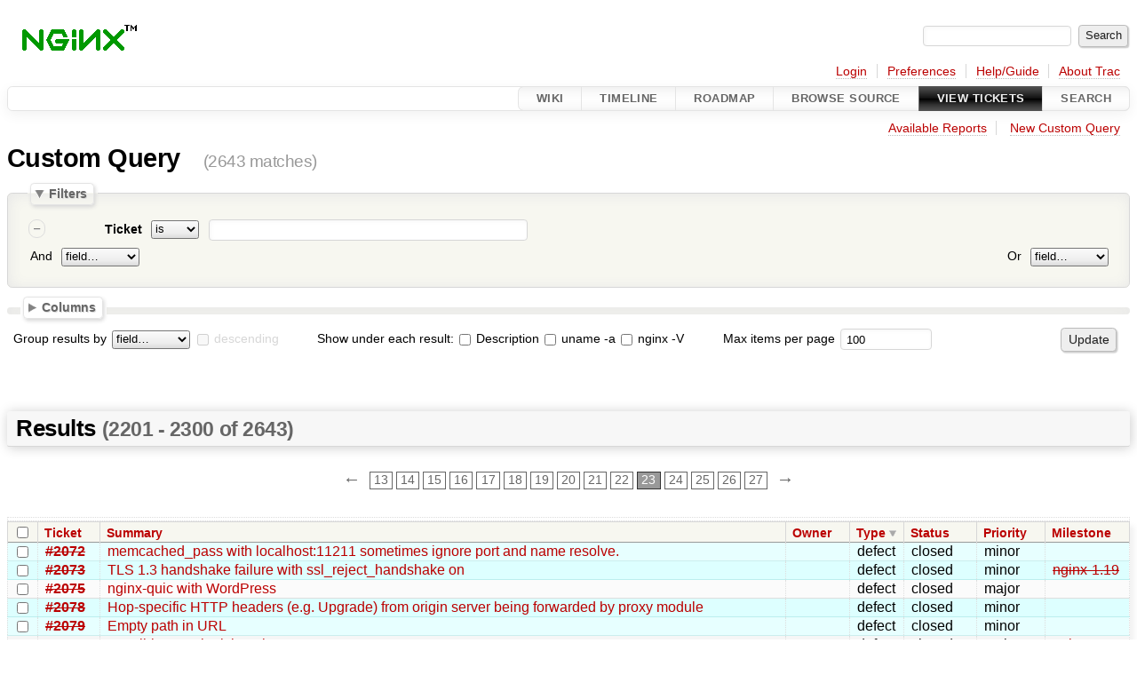

--- FILE ---
content_type: text/html;charset=utf-8
request_url: https://trac.nginx.org/nginx/query?id=&page=23&desc=1&order=type
body_size: 89109
content:
<!DOCTYPE html PUBLIC "-//W3C//DTD XHTML 1.0 Strict//EN" "http://www.w3.org/TR/xhtml1/DTD/xhtml1-strict.dtd">

<html lang="en">   <head>
    <!-- # block head (placeholder in theme.html) -->
        <!-- # block head (content inherited from layout.html) -->
    <title>
    Custom Query     – nginx
    </title>
    <!--[if IE]><script>
        if (/^#__msie303:/.test(window.location.hash))
        window.location.replace(window.location.hash.replace(/^#__msie303:/, '#'));
        </script><![endif]-->
    <link rel="search" href="/nginx/search">
    <link rel="help" href="/nginx/wiki/TracGuide">
    <link rel="alternate" class="rss" href="/nginx/query?id=&amp;format=rss&amp;desc=1&amp;order=type" title="RSS Feed" type="application/rss+xml">
    <link rel="alternate" class="csv" href="/nginx/query?id=&amp;format=csv&amp;page=23&amp;desc=1&amp;order=type" title="Comma-delimited Text" type="text/csv">
    <link rel="alternate" class="tab" href="/nginx/query?id=&amp;format=tab&amp;page=23&amp;desc=1&amp;order=type" title="Tab-delimited Text" type="text/tab-separated-values">
    <link rel="next" href="/nginx/query?id=&amp;page=24&amp;desc=1&amp;order=type" title="Next Page">
    <link rel="start" href="/nginx/wiki">
    <link rel="stylesheet" href="/nginx/chrome/common/css/trac.css" type="text/css">
    <link rel="stylesheet" href="/nginx/chrome/common/css/report.css" type="text/css">
    <link rel="stylesheet" href="/nginx/chrome/common/css/jquery-ui/jquery-ui.css" type="text/css">
    <link rel="stylesheet" href="/nginx/chrome/common/css/jquery-ui-addons.css" type="text/css">
    <link rel="prev" href="/nginx/query?id=&amp;page=22&amp;desc=1&amp;order=type" title="Previous Page">
    <link rel="icon" href="/favicon.ico" type="image/x-icon">
    <noscript>
      <style>
        .trac-noscript { display: none !important }
      </style>     </noscript>
    <link type="application/opensearchdescription+xml" rel="search" href="/nginx/search/opensearch" title="Search nginx">
    <script>
      var properties={"cc":{"format":"list","label":"Cc","type":"text"},"changetime":{"format":"relative","label":"Modified","type":"time"},"component":{"label":"Component","options":["documentation","http/3","nginx-core","nginx-module","nginx-package","other","private"],"type":"select"},"description":{"format":"wiki","label":"Description","type":"textarea"},"id":{"label":"Ticket","type":"id"},"keywords":{"format":"list","label":"Keywords","type":"text"},"milestone":{"label":"Milestone","optgroups":[{"label":"Open (by due date)","options":[]},{"label":"Open (no due date)","options":["nginx-1.27"]},{"label":"Closed","options":["1.0.5","1.1.0","1.1.1","1.0.6","1.1.2","1.1.3","1.1.4","1.0.7","1.0.8","1.1.5","1.1.6","1.1.7","1.0.9","1.1.8","1.0.10","1.1.9","1.1.10","1.1.11","1.0.11","1.1.12","1.1.13","1.1.14","1.0.12","1.1.15","1.1.16","1.0.13","1.1.17","1.0.14","1.1.18","1.1.19","1.0.15","1.2.0","1.3.0","1.2.1","1.3.1","1.3.2","1.2.2","1.3.3","1.3.4","1.2.3","1.3.5","1.3.6","1.2.4","1.3.7","1.3.8","1.2.5","1.3.9","1.2.6","1.3.10","1.3.11","1.3.12","1.2.7","1.3.13","1.3.14","1.3.15","1.2.8","1.3.16","1.4.0","1.3","1.5.0","1.4.1","1.2.9","1.5.1","1.5.2","1.4.2","1.5.3","1.5.4","1.5.5","1.5.6","1.4.3","1.4.4","1.5.7","1.5.8","1.5.9","1.5.10","1.4.5","1.5.11","1.4.6","1.5.12","1.4.7","1.5.13","1.7.0","1.6.0","1.5","1.7.1","1.7.2","1.7.3","1.6.1","1.7.4","1.7.5","1.6.2","1.7.6","1.7.7","1.7.8","1.7.9","1.7.10","1.7.11","1.6.3","1.7.12","1.8.0","1.7","1.9.0","1.9.1","1.9.2","1.9.3","1.9.4","1.9.5","1.9.6","1.9.7","1.9.8","1.9.9","1.9.10","1.8.1","1.9.11","1.9.12","1.9.13","1.9.14","1.9.15","1.10.0","1.9","1.11.0","1.11.1","1.10.1","1.11.2","1.11.3","1.11.4","1.11.5","1.10.2","1.11.6","1.11.7","1.11.8","1.11.9","1.10.3","1.11.10","1.11.11","1.11.12","1.11.13","1.12.0","1.11","1.13.0","1.13.1","1.13.2","1.13.3","1.12.1","1.13.4","1.13.5","1.13.6","1.12.2","1.13.7","1.13.8","1.13.9","1.13.10","1.13.11","1.13.12","1.13","1.14.0","1.15.0","1.15.1","1.15.2","1.15.3","njs-0.2.4","unit-1.4","1.15.4","1.15.5","unit-1.5","njs-0.2.5","1.15.6","1.14.1","unit-1.6","nginx-1.15.7","njs-0.2.6","nginx-1.14.2","unit-1.7","njs-0.2.7","nginx-1.15.8","unit-1.7.1","njs-0.2.8","nginx-1.15.9","unit-1.8","1.15.10","njs-0.3.0","nginx-1.15.11","njs-0.3.1","nginx-1.15.12","nginx-1.16.0","nginx-1.15","nginx-1.17.0","njs-0.3.2","unit-1.9","nginx-1.17.1","njs-0.3.3","nginx-1.17.2","njs-0.3.4","nginx-1.17.3","nginx-1.16.1","njs-0.3.5","unit-1.10","unit-1.11","nginx-1.17.4","unit-1.12","nginx-1.17.5","njs-0.3.6","unit-1.13","njs-0.3.7","nginx-1.17.6","nginx-1.17.7","unit-1.14","njs-0.3.8","nginx-1.17.8","unit-1.15","nginx-1.17.9","njs-0.3.9","unit-1.1.6","nginx-1.17.10","unit-1.17","nginx-1.18.0","nginx-1.17","njs-0.4.0","njs-0.4.1","nginx-1.19.0","unit-1.18","nginx-1.19.1","njs-0.4.2","nginx-1.19.2","njs-0.4.3","unit-1.19","nginx-1.19.3","njs-0.4.4","unit-1.20","nginx-1.19.4","unit-1.21","nginx-1.19.5","njs-0.5.0","nginx-1.19.6","unit-1.22","nginx-1.19.7","njs-0.5.1","nginx-1.19.8","njs-0.5.2","unit-1.23","nginx-1.19.9","njs-0.5.3","nginx-1.19.10","nginx-1.20.0","nginx-1.19","nginx-1.20.1","nginx-1.21.0","unit-1.24","njs-0.6.0","njs-0.6.1","nginx-1.21.1","unit-1.25","nginx-1.21.2","njs-0.6.2","nginx-1.21.3","njs-0.7.0","nginx-1.21.4","nginx-1.20.2","unit-1.26","unit-1.26.1","njs-0.7.1","nginx-1.21.5","nginx-1.21.6","njs-0.7.2","njs-0.7.3","nginx-1.22.0","nginx-1.21","njs-0.7.4","unit-1.27","nginx-1.23.0","njs-0.7.5","nginx-1.23.1","njs-0.7.6","njs-0.7.7","nginx-1.23.2","nginx-1.22.1","njs-0.7.8","njs-0.7.9","nginx-1.23.3","njs-0.7.10","njs-0.7.11","nginx-1.23.4","njs-0.7.12","nginx-1.23","nginx-1.24.0","nginx-1.25.0","nginx-1.25.1","njs-0.8.0","nginx-1.25.2","njs-0.8.1","nginx-1.25.3","njs-0.8.2","njs-0.8.3","nginx-1.25.4","nginx-1.25.5","njs-0.8.4","nginx-1.26"]}],"optional":true,"options":[],"type":"select"},"nginx_version":{"format":"text","label":"nginx -V","type":"textarea"},"owner":{"label":"Owner","type":"text"},"priority":{"label":"Priority","options":["blocker","critical","major","minor","trivial"],"type":"select"},"reporter":{"label":"Reporter","type":"text"},"resolution":{"label":"Resolution","optional":true,"options":["fixed","invalid","wontfix","duplicate","worksforme"],"type":"radio"},"status":{"label":"Status","optional":true,"options":["accepted","assigned","closed","new","reopened"],"type":"radio"},"summary":{"label":"Summary","type":"text"},"time":{"format":"relative","label":"Created","type":"time"},"type":{"label":"Type","options":["defect","enhancement","task"],"type":"select"},"uname":{"format":"format","label":"uname -a","type":"textarea"},"version":{"label":"Version","optional":true,"options":["1.25.x","1.24.x","1.23.x","1.22.x","1.21.x","1.20.x","1.19.x","1.18.x","1.17.x","1.16.x","1.15.x","1.14.x","1.13.x","1.12.x","1.11.x","1.10.x","1.9.x","1.8.x","1.7.x","1.6.x","1.5.x","1.4.x","1.3.x","1.2.x","1.0.x","0.8.x","1.1.x"],"type":"select"}};
      var jquery_ui={"ampm":false,"date_format":"mm/dd/y","day_names":{"abbreviated":["Sun","Mon","Tue","Wed","Thu","Fri","Sat"],"narrow":["Su","Mo","Tu","We","Th","Fr","Sa"],"wide":["Sunday","Monday","Tuesday","Wednesday","Thursday","Friday","Saturday"]},"default_timezone":0,"first_week_day":0,"month_names":{"abbreviated":["Jan","Feb","Mar","Apr","May","Jun","Jul","Aug","Sep","Oct","Nov","Dec"],"wide":["January","February","March","April","May","June","July","August","September","October","November","December"]},"period_names":{"am":["AM","AM"],"pm":["PM","PM"]},"show_timezone":false,"time_format":"HH:mm:ss","timepicker_separator":" ","timezone_iso8601":false,"timezone_list":null};
      var modes={"id":[{"name":"is","value":""},{"name":"is not","value":"!"}],"select":[{"name":"is","value":""},{"name":"is not","value":"!"}],"text":[{"name":"contains","value":"~"},{"name":"doesn't contain","value":"!~"},{"name":"begins with","value":"^"},{"name":"ends with","value":"$"},{"name":"is","value":""},{"name":"is not","value":"!"}],"textarea":[{"name":"contains","value":"~"},{"name":"doesn't contain","value":"!~"}]};
    </script>
    <script src="/nginx/chrome/common/js/jquery.js"></script>
    <script src="/nginx/chrome/common/js/babel.js"></script>
    <script src="/nginx/chrome/common/js/trac.js"></script>
    <script src="/nginx/chrome/common/js/search.js"></script>
    <script src="/nginx/chrome/common/js/folding.js"></script>
    <script src="/nginx/chrome/common/js/jquery-ui.js"></script>
    <script src="/nginx/chrome/common/js/jquery-ui-addons.js"></script>
    <script src="/nginx/chrome/common/js/jquery-ui-i18n.js"></script>
    <script src="/nginx/chrome/common/js/query.js"></script>
    <script>
      jQuery(function($) {
        $(".trac-autofocus").focus();
        $(".trac-target-new").attr("target", "_blank");
        if ($.ui) { /* is jquery-ui added? */
          $(".trac-datepicker:not([readonly])")
            .prop("autocomplete", "off").datepicker();
          // Input current date when today is pressed.
          var _goToToday = $.datepicker._gotoToday;
          $.datepicker._gotoToday = function(id) {
            _goToToday.call(this, id);
            this._selectDate(id)
          };
          $(".trac-datetimepicker:not([readonly])")
            .prop("autocomplete", "off").datetimepicker();
          $("#main").addClass("trac-nodatetimehint");
        }
        $(".trac-disable").disableSubmit(".trac-disable-determinant");
        setTimeout(function() { $(".trac-scroll").scrollToTop() }, 1);
        $(".trac-disable-on-submit").disableOnSubmit();
      });
    </script>
    <!--   # include 'site_head.html' (layout.html) -->
    <!--   end of site_head.html -->
    <!-- # endblock head (content inherited from layout.html) -->
    <script>
      jQuery(function($) {
        initializeFilters();
        $("#group").change(function() {
          $("#groupdesc").enable(this.selectedIndex != 0)
        }).change();
        $("fieldset legend.foldable").enableFolding(false);
        /* Hide the filters for saved queries. */
        if (window.location.href.search(/[?&]report=[0-9]+/) != -1)
          $("#filters").toggleClass("collapsed");
        /* Hide the columns by default. */
        $("#columns").toggleClass("collapsed");
      });
    </script>
    <!-- # endblock head (placeholder in theme.html) -->
  </head>
  <body>
    <!-- # block body (content inherited from theme.html) -->
    <!--   # include 'site_header.html' (theme.html) -->
    <!--   end of site_header.html -->
    <div id="banner">
      <div id="header">
        <a id="logo" href="http://www.nginx.org">
          <img alt="nginx" src="/nginx/chrome/site/nginx.gif"></a>
      </div>
      <form id="search" action="/nginx/search" method="get">
        <div>
          <label for="proj-search">Search:</label>
          <input type="text" id="proj-search" name="q" size="18" value="">
          <input type="submit" value="Search">
        </div>
      </form>
          <div id="metanav" class="nav">
      <ul><li class="first"><a href="https://trac.nginx.org/nginx/auth">Login</a></li><li><a href="/nginx/prefs">Preferences</a></li><li><a href="/nginx/wiki/TracGuide">Help/Guide</a></li><li class="last"><a href="/nginx/about">About Trac</a></li></ul>
    </div>
    </div>
        <div id="mainnav" class="nav">
      <ul><li class="first"><a href="/nginx/wiki">Wiki</a></li><li><a href="/nginx/timeline">Timeline</a></li><li><a href="/nginx/roadmap">Roadmap</a></li><li><a href="/nginx/browser">Browse Source</a></li><li class="active"><a href="/nginx/report">View Tickets</a></li><li class="last"><a href="/nginx/search">Search</a></li></ul>
    </div>
    <div id="main">
      <div id="ctxtnav" class="nav">
        <h2>Context Navigation</h2>
        <ul>
          <li class="first"><a href="/nginx/report">Available Reports</a></li>
          <li class="last"><a href="/nginx/query">New Custom Query</a></li>
        </ul>
        <hr>
      </div>
      <!-- # block content (placeholder in theme.html) -->
    <div id="content" class="query">
      <h1>Custom Query <span class="numrows">(2643 matches)</span></h1>
      <form id="query" method="post" action="/nginx/query">
        <input type="hidden" name="__FORM_TOKEN" value="be084e1dc24e02d86aab09ff">
        <fieldset id="filters">
          <legend class="foldable">Filters</legend>
          <table>
            <tbody>
              <tr style="display: none">
                <td>
                  <div class="trac-clause-lsep"> <hr></div>
                  <div class="trac-clause-msep">Or</div>
                  <div class="trac-clause-rsep"> <hr></div>
                </td>
              </tr>
              <tr>
                <td class="trac-clause">
                  <table class="trac-clause">
                    <tbody>
                      <tr class="id">
                        <td>
                          <div class="inlinebuttons">
                            <input type="submit" name="rm_filter_0_id_0" value="–">
                          </div>
                        </td>
                        <th scope="row"><label id="label_0_id">Ticket</label></th>
                        <td class="mode">
                          <select name="0_id_mode">
                            <option selected value="">is</option>
                            <option value="!">is not</option>
                          </select>
                        </td>
                        <td class="filter">
                          <input type="text" name="0_id" value="" size="42">
                        </td>
                      </tr>
                    </tbody>
                    <tbody>
                      <tr class="actions">
                        <td class="and" colspan="2">
                           <label for="add_filter_0">And</label> 
                          <select name="add_filter_0" id="add_filter_0">
                            <option label="field…"></option>
                            <option value="cc">Cc</option>
                            <option value="component">Component</option>
                            <option value="time">Created</option>
                            <option value="description">Description</option>
                            <option value="keywords">Keywords</option>
                            <option value="milestone">Milestone</option>
                            <option value="changetime">Modified</option>
                            <option value="nginx_version">nginx -V</option>
                            <option value="owner">Owner</option>
                            <option value="priority">Priority</option>
                            <option value="reporter">Reporter</option>
                            <option value="resolution">Resolution</option>
                            <option value="status">Status</option>
                            <option value="summary">Summary</option>
                            <option disabled value="id">Ticket</option>
                            <option value="type">Type</option>
                            <option value="uname">uname -a</option>
                            <option value="version">Version</option>
                          </select>
                          <div class="inlinebuttons">
                            <input type="submit" name="add_0" value="+">
                          </div>
                        </td>
                        <td class="or" colspan="2">
                          <label for="add_clause">Or</label> 
                          <select name="add_clause_1" id="add_clause">
                            <option label="field…"></option>
                            <option value="cc">Cc</option>
                            <option value="component">Component</option>
                            <option value="time">Created</option>
                            <option value="description">Description</option>
                            <option value="keywords">Keywords</option>
                            <option value="milestone">Milestone</option>
                            <option value="changetime">Modified</option>
                            <option value="nginx_version">nginx -V</option>
                            <option value="owner">Owner</option>
                            <option value="priority">Priority</option>
                            <option value="reporter">Reporter</option>
                            <option value="resolution">Resolution</option>
                            <option value="status">Status</option>
                            <option value="summary">Summary</option>
                            <option value="id">Ticket</option>
                            <option value="type">Type</option>
                            <option value="uname">uname -a</option>
                            <option value="version">Version</option>
                          </select>
                          <div class="inlinebuttons">
                            <input type="submit" name="add_1" value="+">
                          </div>
                        </td>
                      </tr>
                    </tbody>
                  </table>
                </td>
              </tr>
            </tbody>
          </table>
        </fieldset>
        <fieldset id="columns">
          <legend class="foldable">Columns</legend>
          <div>
            <label>
              <input type="checkbox" name="col" checked value="summary">
              Summary
            </label>
            <label>
              <input type="checkbox" name="col" checked value="owner">
              Owner
            </label>
            <label>
              <input type="checkbox" name="col" checked value="type">
              Type
            </label>
            <label>
              <input type="checkbox" name="col" checked value="status">
              Status
            </label>
            <label>
              <input type="checkbox" name="col" checked value="priority">
              Priority
            </label>
            <label>
              <input type="checkbox" name="col" checked value="milestone">
              Milestone
            </label>
            <label>
              <input type="checkbox" name="col" value="component">
              Component
            </label>
            <label>
              <input type="checkbox" name="col" value="version">
              Version
            </label>
            <label>
              <input type="checkbox" name="col" value="resolution">
              Resolution
            </label>
            <label>
              <input type="checkbox" name="col" value="time">
              Created
            </label>
            <label>
              <input type="checkbox" name="col" value="changetime">
              Modified
            </label>
            <label>
              <input type="checkbox" name="col" value="reporter">
              Reporter
            </label>
            <label>
              <input type="checkbox" name="col" value="keywords">
              Keywords
            </label>
            <label>
              <input type="checkbox" name="col" value="cc">
              Cc
            </label>
          </div>
        </fieldset>
        <p class="option">
          <label for="group">Group results by</label>
          <select name="group" id="group">
            <option label="field…"></option>
            <option value="component">Component</option>
            <option value="milestone">Milestone</option>
            <option value="owner">Owner</option>
            <option value="priority">Priority</option>
            <option value="reporter">Reporter</option>
            <option value="resolution">Resolution</option>
            <option value="status">Status</option>
            <option value="type">Type</option>
            <option value="version">Version</option>
          </select>
          <input type="checkbox" name="groupdesc" id="groupdesc">
          <label for="groupdesc">descending</label>
        </p>
        <p class="option">
          Show under each result:
          <label><input type="checkbox" name="row" value="description">
            Description</label>
          <label><input type="checkbox" name="row" value="uname">
            uname -a</label>
          <label><input type="checkbox" name="row" value="nginx_version">
            nginx -V</label>
        </p>
        <p class="option">
          <label for="max">Max items per page</label>
          <input type="text" name="max" id="max" size="10" value="100">
        </p>
        <div style="display:none;"><input name="sfp_email" type="text" /><input name="sfph_mail" type="hidden" /></div><div class="buttons">
          <input type="hidden" name="order" value="type">
          <input type="hidden" name="desc" value="1">
          <input type="submit" name="update" value="Update">
        </div>
        <hr>
      </form>
<div>
  <h2 class="report-result">Results   <span class="numresults">(2201 - 2300 of 2643)</span>
</h2>
<div class="paging">
  <span class="previous">
    <a href="/nginx/query?id=&amp;page=22&amp;desc=1&amp;order=type" title="Previous Page">←</a>
  </span>
  <span>
    <a href="/nginx/query?id=&amp;page=13&amp;desc=1&amp;order=type" title="Page 13">13</a>
  </span>
  <span>
    <a href="/nginx/query?id=&amp;page=14&amp;desc=1&amp;order=type" title="Page 14">14</a>
  </span>
  <span>
    <a href="/nginx/query?id=&amp;page=15&amp;desc=1&amp;order=type" title="Page 15">15</a>
  </span>
  <span>
    <a href="/nginx/query?id=&amp;page=16&amp;desc=1&amp;order=type" title="Page 16">16</a>
  </span>
  <span>
    <a href="/nginx/query?id=&amp;page=17&amp;desc=1&amp;order=type" title="Page 17">17</a>
  </span>
  <span>
    <a href="/nginx/query?id=&amp;page=18&amp;desc=1&amp;order=type" title="Page 18">18</a>
  </span>
  <span>
    <a href="/nginx/query?id=&amp;page=19&amp;desc=1&amp;order=type" title="Page 19">19</a>
  </span>
  <span>
    <a href="/nginx/query?id=&amp;page=20&amp;desc=1&amp;order=type" title="Page 20">20</a>
  </span>
  <span>
    <a href="/nginx/query?id=&amp;page=21&amp;desc=1&amp;order=type" title="Page 21">21</a>
  </span>
  <span>
    <a href="/nginx/query?id=&amp;page=22&amp;desc=1&amp;order=type" title="Page 22">22</a>
  </span>
  <span>
    <span class="current">23</span>
  </span>
  <span>
    <a href="/nginx/query?id=&amp;page=24&amp;desc=1&amp;order=type" title="Page 24">24</a>
  </span>
  <span>
    <a href="/nginx/query?id=&amp;page=25&amp;desc=1&amp;order=type" title="Page 25">25</a>
  </span>
  <span>
    <a href="/nginx/query?id=&amp;page=26&amp;desc=1&amp;order=type" title="Page 26">26</a>
  </span>
  <span>
    <a href="/nginx/query?id=&amp;page=27&amp;desc=1&amp;order=type" title="Page 27">27</a>
  </span>
  <span class="next">
    <a href="/nginx/query?id=&amp;page=24&amp;desc=1&amp;order=type" title="Next Page">→</a>
  </span>
</div>
  <table class="listing tickets">
    <caption class="trac-group">
    </caption>
    <thead class="trac-query-heading">
            <tr class="trac-columns">
        <th class="id">
          <a title="Sort by Ticket (ascending)" href="/nginx/query?id=&amp;page=23&amp;order=id">Ticket</a>
        </th>
        <th class="summary">
          <a title="Sort by Summary (ascending)" href="/nginx/query?id=&amp;page=23&amp;order=summary">Summary</a>
        </th>
        <th class="owner">
          <a title="Sort by Owner (ascending)" href="/nginx/query?id=&amp;page=23&amp;order=owner">Owner</a>
        </th>
        <th class="type desc">
          <a title="Sort by Type (ascending)" href="/nginx/query?id=&amp;page=23&amp;order=type">Type</a>
        </th>
        <th class="status">
          <a title="Sort by Status (ascending)" href="/nginx/query?id=&amp;page=23&amp;order=status">Status</a>
        </th>
        <th class="priority">
          <a title="Sort by Priority (ascending)" href="/nginx/query?id=&amp;page=23&amp;order=priority">Priority</a>
        </th>
        <th class="milestone">
          <a title="Sort by Milestone (ascending)" href="/nginx/query?id=&amp;page=23&amp;order=milestone">Milestone</a>
        </th>
      </tr>
    </thead>
    <tbody class="trac-query-results">
      <tr class="odd prio4">
        <td class="id"><a href="/nginx/ticket/2072" title="View ticket" class="closed">#2072</a></td>
        <td class="summary">
          <a href="/nginx/ticket/2072" title="View ticket">memcached_pass with localhost:11211 sometimes ignore port and name resolve.</a>
        </td>
        <td class="owner">
        </td>
        <td class="type">
          defect
        </td>
        <td class="status">
          closed
        </td>
        <td class="priority">
          minor
        </td>
        <td class="milestone">
        </td>
      </tr>
      <tr class="even prio4">
        <td class="id"><a href="/nginx/ticket/2073" title="View ticket" class="closed">#2073</a></td>
        <td class="summary">
          <a href="/nginx/ticket/2073" title="View ticket">TLS 1.3 handshake failure with ssl_reject_handshake on</a>
        </td>
        <td class="owner">
        </td>
        <td class="type">
          defect
        </td>
        <td class="status">
          closed
        </td>
        <td class="priority">
          minor
        </td>
        <td class="milestone">
          <a class="closed milestone" href="/nginx/milestone/nginx-1.19" title="Completed 5 years ago (04/20/21 15:05:09)">nginx-1.19</a>
        </td>
      </tr>
      <tr class="odd prio3">
        <td class="id"><a href="/nginx/ticket/2075" title="View ticket" class="closed">#2075</a></td>
        <td class="summary">
          <a href="/nginx/ticket/2075" title="View ticket">nginx-quic with WordPress</a>
        </td>
        <td class="owner">
        </td>
        <td class="type">
          defect
        </td>
        <td class="status">
          closed
        </td>
        <td class="priority">
          major
        </td>
        <td class="milestone">
        </td>
      </tr>
      <tr class="even prio4">
        <td class="id"><a href="/nginx/ticket/2078" title="View ticket" class="closed">#2078</a></td>
        <td class="summary">
          <a href="/nginx/ticket/2078" title="View ticket">Hop-specific HTTP headers (e.g. Upgrade) from origin server being forwarded by proxy module</a>
        </td>
        <td class="owner">
        </td>
        <td class="type">
          defect
        </td>
        <td class="status">
          closed
        </td>
        <td class="priority">
          minor
        </td>
        <td class="milestone">
        </td>
      </tr>
      <tr class="odd prio4">
        <td class="id"><a href="/nginx/ticket/2079" title="View ticket" class="closed">#2079</a></td>
        <td class="summary">
          <a href="/nginx/ticket/2079" title="View ticket">Empty path in URL</a>
        </td>
        <td class="owner">
        </td>
        <td class="type">
          defect
        </td>
        <td class="status">
          closed
        </td>
        <td class="priority">
          minor
        </td>
        <td class="milestone">
        </td>
      </tr>
      <tr class="even prio3">
        <td class="id"><a href="/nginx/ticket/2080" title="View ticket" class="closed">#2080</a></td>
        <td class="summary">
          <a href="/nginx/ticket/2080" title="View ticket">Possible mem leak in nginx</a>
        </td>
        <td class="owner">
        </td>
        <td class="type">
          defect
        </td>
        <td class="status">
          closed
        </td>
        <td class="priority">
          major
        </td>
        <td class="milestone">
          <a class="closed milestone" href="/nginx/milestone/nginx-1.19" title="Completed 5 years ago (04/20/21 15:05:09)">nginx-1.19</a>
        </td>
      </tr>
      <tr class="odd prio4">
        <td class="id"><a href="/nginx/ticket/2096" title="View ticket" class="closed">#2096</a></td>
        <td class="summary">
          <a href="/nginx/ticket/2096" title="View ticket">proxy_next_upstream returns 502 Bad Gateway when one of the servers is down</a>
        </td>
        <td class="owner">
        </td>
        <td class="type">
          defect
        </td>
        <td class="status">
          closed
        </td>
        <td class="priority">
          minor
        </td>
        <td class="milestone">
        </td>
      </tr>
      <tr class="even prio3">
        <td class="id"><a href="/nginx/ticket/2097" title="View ticket" class="closed">#2097</a></td>
        <td class="summary">
          <a href="/nginx/ticket/2097" title="View ticket">Unable to enable TLSv1.3</a>
        </td>
        <td class="owner">
        </td>
        <td class="type">
          defect
        </td>
        <td class="status">
          closed
        </td>
        <td class="priority">
          major
        </td>
        <td class="milestone">
        </td>
      </tr>
      <tr class="odd prio4">
        <td class="id"><a href="/nginx/ticket/2098" title="View ticket" class="closed">#2098</a></td>
        <td class="summary">
          <a href="/nginx/ticket/2098" title="View ticket">nginx is actively requesting VIP access, which causes mariadb to receive a large number of error logs</a>
        </td>
        <td class="owner">
        </td>
        <td class="type">
          defect
        </td>
        <td class="status">
          closed
        </td>
        <td class="priority">
          minor
        </td>
        <td class="milestone">
        </td>
      </tr>
      <tr class="even prio3">
        <td class="id"><a href="/nginx/ticket/2099" title="View ticket" class="closed">#2099</a></td>
        <td class="summary">
          <a href="/nginx/ticket/2099" title="View ticket">allow doesn't stop when matching - since at least nginx 1.18 - ngx_http_access_module</a>
        </td>
        <td class="owner">
        </td>
        <td class="type">
          defect
        </td>
        <td class="status">
          closed
        </td>
        <td class="priority">
          major
        </td>
        <td class="milestone">
        </td>
      </tr>
      <tr class="odd prio3">
        <td class="id"><a href="/nginx/ticket/2101" title="View ticket" class="closed">#2101</a></td>
        <td class="summary">
          <a href="/nginx/ticket/2101" title="View ticket">directive ssl_protocols ignored on Ubuntu Server</a>
        </td>
        <td class="owner">
        </td>
        <td class="type">
          defect
        </td>
        <td class="status">
          closed
        </td>
        <td class="priority">
          major
        </td>
        <td class="milestone">
        </td>
      </tr>
      <tr class="even prio4">
        <td class="id"><a href="/nginx/ticket/2102" title="View ticket" class="closed">#2102</a></td>
        <td class="summary">
          <a href="/nginx/ticket/2102" title="View ticket">With UDP load balancing proxy protocol is not appended to every separate UDP packet</a>
        </td>
        <td class="owner">
        </td>
        <td class="type">
          defect
        </td>
        <td class="status">
          closed
        </td>
        <td class="priority">
          minor
        </td>
        <td class="milestone">
        </td>
      </tr>
      <tr class="odd prio3">
        <td class="id"><a href="/nginx/ticket/2103" title="View ticket" class="closed">#2103</a></td>
        <td class="summary">
          <a href="/nginx/ticket/2103" title="View ticket">First declared upstream site returns 403 forbidden when used with proxy_pass</a>
        </td>
        <td class="owner">
        </td>
        <td class="type">
          defect
        </td>
        <td class="status">
          closed
        </td>
        <td class="priority">
          major
        </td>
        <td class="milestone">
        </td>
      </tr>
      <tr class="even prio4">
        <td class="id"><a href="/nginx/ticket/2104" title="View ticket" class="closed">#2104</a></td>
        <td class="summary">
          <a href="/nginx/ticket/2104" title="View ticket">I encountered an error when compiling nginx-quic.</a>
        </td>
        <td class="owner">
        </td>
        <td class="type">
          defect
        </td>
        <td class="status">
          closed
        </td>
        <td class="priority">
          minor
        </td>
        <td class="milestone">
        </td>
      </tr>
      <tr class="odd prio4">
        <td class="id"><a href="/nginx/ticket/2105" title="View ticket" class="closed">#2105</a></td>
        <td class="summary">
          <a href="/nginx/ticket/2105" title="View ticket">thread_pools with variable $server_name</a>
        </td>
        <td class="owner">
        </td>
        <td class="type">
          defect
        </td>
        <td class="status">
          closed
        </td>
        <td class="priority">
          minor
        </td>
        <td class="milestone">
        </td>
      </tr>
      <tr class="even prio4">
        <td class="id"><a href="/nginx/ticket/2109" title="View ticket">#2109</a></td>
        <td class="summary">
          <a href="/nginx/ticket/2109" title="View ticket">Content-Type header is dropped when HTTP2 is used( HTTP status 204 only)</a>
        </td>
        <td class="owner">
        </td>
        <td class="type">
          defect
        </td>
        <td class="status">
          accepted
        </td>
        <td class="priority">
          minor
        </td>
        <td class="milestone">
        </td>
      </tr>
      <tr class="odd prio3">
        <td class="id"><a href="/nginx/ticket/2110" title="View ticket" class="closed">#2110</a></td>
        <td class="summary">
          <a href="/nginx/ticket/2110" title="View ticket">nginx as grpc reverse proxy report 499 after few weeks of work</a>
        </td>
        <td class="owner">
        </td>
        <td class="type">
          defect
        </td>
        <td class="status">
          closed
        </td>
        <td class="priority">
          major
        </td>
        <td class="milestone">
          <a class="closed milestone" href="/nginx/milestone/nginx-1.19" title="Completed 5 years ago (04/20/21 15:05:09)">nginx-1.19</a>
        </td>
      </tr>
      <tr class="even prio3">
        <td class="id"><a href="/nginx/ticket/2111" title="View ticket" class="closed">#2111</a></td>
        <td class="summary">
          <a href="/nginx/ticket/2111" title="View ticket">Worker dumps core with image_filter test, proxy and HTML response from upstream</a>
        </td>
        <td class="owner">
        </td>
        <td class="type">
          defect
        </td>
        <td class="status">
          closed
        </td>
        <td class="priority">
          major
        </td>
        <td class="milestone">
        </td>
      </tr>
      <tr class="odd prio4">
        <td class="id"><a href="/nginx/ticket/2114" title="View ticket" class="closed">#2114</a></td>
        <td class="summary">
          <a href="/nginx/ticket/2114" title="View ticket">nginx-module-njs dependency error</a>
        </td>
        <td class="owner">
          <span class="trac-author">thresh</span>
        </td>
        <td class="type">
          defect
        </td>
        <td class="status">
          closed
        </td>
        <td class="priority">
          minor
        </td>
        <td class="milestone">
        </td>
      </tr>
      <tr class="even prio4">
        <td class="id"><a href="/nginx/ticket/2116" title="View ticket" class="closed">#2116</a></td>
        <td class="summary">
          <a href="/nginx/ticket/2116" title="View ticket">OCSP verification fails if response is signed by a designated authority</a>
        </td>
        <td class="owner">
        </td>
        <td class="type">
          defect
        </td>
        <td class="status">
          closed
        </td>
        <td class="priority">
          minor
        </td>
        <td class="milestone">
        </td>
      </tr>
      <tr class="odd prio4">
        <td class="id"><a href="/nginx/ticket/2117" title="View ticket" class="closed">#2117</a></td>
        <td class="summary">
          <a href="/nginx/ticket/2117" title="View ticket">upstream sent more data than specified in "Content-Length" header while reading response header from upstream</a>
        </td>
        <td class="owner">
        </td>
        <td class="type">
          defect
        </td>
        <td class="status">
          closed
        </td>
        <td class="priority">
          minor
        </td>
        <td class="milestone">
        </td>
      </tr>
      <tr class="even prio4">
        <td class="id"><a href="/nginx/ticket/2118" title="View ticket" class="closed">#2118</a></td>
        <td class="summary">
          <a href="/nginx/ticket/2118" title="View ticket">no "ssl_certificate" is defined for the "listen ... ssl" when listen [::]:80 included</a>
        </td>
        <td class="owner">
        </td>
        <td class="type">
          defect
        </td>
        <td class="status">
          closed
        </td>
        <td class="priority">
          minor
        </td>
        <td class="milestone">
        </td>
      </tr>
      <tr class="odd prio3">
        <td class="id"><a href="/nginx/ticket/2124" title="View ticket" class="closed">#2124</a></td>
        <td class="summary">
          <a href="/nginx/ticket/2124" title="View ticket">Round robin</a>
        </td>
        <td class="owner">
        </td>
        <td class="type">
          defect
        </td>
        <td class="status">
          closed
        </td>
        <td class="priority">
          major
        </td>
        <td class="milestone">
        </td>
      </tr>
      <tr class="even prio3">
        <td class="id"><a href="/nginx/ticket/2125" title="View ticket" class="closed">#2125</a></td>
        <td class="summary">
          <a href="/nginx/ticket/2125" title="View ticket">ssl_trusted_certificate for parallel ECDSA and RSA usage</a>
        </td>
        <td class="owner">
        </td>
        <td class="type">
          defect
        </td>
        <td class="status">
          closed
        </td>
        <td class="priority">
          major
        </td>
        <td class="milestone">
        </td>
      </tr>
      <tr class="odd prio4">
        <td class="id"><a href="/nginx/ticket/2126" title="View ticket" class="closed">#2126</a></td>
        <td class="summary">
          <a href="/nginx/ticket/2126" title="View ticket">443 порт и последний блок в адресе ipv6</a>
        </td>
        <td class="owner">
        </td>
        <td class="type">
          defect
        </td>
        <td class="status">
          closed
        </td>
        <td class="priority">
          minor
        </td>
        <td class="milestone">
        </td>
      </tr>
      <tr class="even prio4">
        <td class="id"><a href="/nginx/ticket/2127" title="View ticket">#2127</a></td>
        <td class="summary">
          <a href="/nginx/ticket/2127" title="View ticket">ngx_http_realip_module changes $remote_addr which leads to wrong ips in X-Forwarded-For received by upstream service</a>
        </td>
        <td class="owner">
        </td>
        <td class="type">
          defect
        </td>
        <td class="status">
          accepted
        </td>
        <td class="priority">
          minor
        </td>
        <td class="milestone">
        </td>
      </tr>
      <tr class="odd prio4">
        <td class="id"><a href="/nginx/ticket/2129" title="View ticket" class="closed">#2129</a></td>
        <td class="summary">
          <a href="/nginx/ticket/2129" title="View ticket">--with-openssl= extra .openssl injected in path</a>
        </td>
        <td class="owner">
        </td>
        <td class="type">
          defect
        </td>
        <td class="status">
          closed
        </td>
        <td class="priority">
          minor
        </td>
        <td class="milestone">
        </td>
      </tr>
      <tr class="even prio1">
        <td class="id"><a href="/nginx/ticket/2130" title="View ticket" class="closed">#2130</a></td>
        <td class="summary">
          <a href="/nginx/ticket/2130" title="View ticket">"nginx" stops every day itself</a>
        </td>
        <td class="owner">
        </td>
        <td class="type">
          defect
        </td>
        <td class="status">
          closed
        </td>
        <td class="priority">
          blocker
        </td>
        <td class="milestone">
        </td>
      </tr>
      <tr class="odd prio4">
        <td class="id"><a href="/nginx/ticket/2133" title="View ticket" class="closed">#2133</a></td>
        <td class="summary">
          <a href="/nginx/ticket/2133" title="View ticket">windows version will not access nework mapped drives</a>
        </td>
        <td class="owner">
        </td>
        <td class="type">
          defect
        </td>
        <td class="status">
          closed
        </td>
        <td class="priority">
          minor
        </td>
        <td class="milestone">
        </td>
      </tr>
      <tr class="even prio4">
        <td class="id"><a href="/nginx/ticket/2136" title="View ticket" class="closed">#2136</a></td>
        <td class="summary">
          <a href="/nginx/ticket/2136" title="View ticket">When I connect http2 to one server on 80 port, then it propagates to other servers on 80 port</a>
        </td>
        <td class="owner">
        </td>
        <td class="type">
          defect
        </td>
        <td class="status">
          closed
        </td>
        <td class="priority">
          minor
        </td>
        <td class="milestone">
        </td>
      </tr>
      <tr class="odd prio4">
        <td class="id"><a href="/nginx/ticket/2137" title="View ticket" class="closed">#2137</a></td>
        <td class="summary">
          <a href="/nginx/ticket/2137" title="View ticket">TLS1.3</a>
        </td>
        <td class="owner">
        </td>
        <td class="type">
          defect
        </td>
        <td class="status">
          closed
        </td>
        <td class="priority">
          minor
        </td>
        <td class="milestone">
        </td>
      </tr>
      <tr class="even prio4">
        <td class="id"><a href="/nginx/ticket/2138" title="View ticket" class="closed">#2138</a></td>
        <td class="summary">
          <a href="/nginx/ticket/2138" title="View ticket">TLSv1.3 Problems</a>
        </td>
        <td class="owner">
        </td>
        <td class="type">
          defect
        </td>
        <td class="status">
          closed
        </td>
        <td class="priority">
          minor
        </td>
        <td class="milestone">
        </td>
      </tr>
      <tr class="odd prio4">
        <td class="id"><a href="/nginx/ticket/2139" title="View ticket" class="closed">#2139</a></td>
        <td class="summary">
          <a href="/nginx/ticket/2139" title="View ticket">not correctly load posts pictures</a>
        </td>
        <td class="owner">
        </td>
        <td class="type">
          defect
        </td>
        <td class="status">
          closed
        </td>
        <td class="priority">
          minor
        </td>
        <td class="milestone">
        </td>
      </tr>
      <tr class="even prio4">
        <td class="id"><a href="/nginx/ticket/2140" title="View ticket" class="closed">#2140</a></td>
        <td class="summary">
          <a href="/nginx/ticket/2140" title="View ticket">nginx doesn't use the path specified by root directive as document_root in a location directive</a>
        </td>
        <td class="owner">
        </td>
        <td class="type">
          defect
        </td>
        <td class="status">
          closed
        </td>
        <td class="priority">
          minor
        </td>
        <td class="milestone">
        </td>
      </tr>
      <tr class="odd prio4">
        <td class="id"><a href="/nginx/ticket/2141" title="View ticket" class="closed">#2141</a></td>
        <td class="summary">
          <a href="/nginx/ticket/2141" title="View ticket">Vim syntax file uses `hi link` instead of `hi def link`</a>
        </td>
        <td class="owner">
        </td>
        <td class="type">
          defect
        </td>
        <td class="status">
          closed
        </td>
        <td class="priority">
          minor
        </td>
        <td class="milestone">
        </td>
      </tr>
      <tr class="even prio3">
        <td class="id"><a href="/nginx/ticket/2142" title="View ticket" class="closed">#2142</a></td>
        <td class="summary">
          <a href="/nginx/ticket/2142" title="View ticket">keepalive_timeout 0 will break http2</a>
        </td>
        <td class="owner">
        </td>
        <td class="type">
          defect
        </td>
        <td class="status">
          closed
        </td>
        <td class="priority">
          major
        </td>
        <td class="milestone">
          <a class="closed milestone" href="/nginx/milestone/nginx-1.19" title="Completed 5 years ago (04/20/21 15:05:09)">nginx-1.19</a>
        </td>
      </tr>
      <tr class="odd prio2">
        <td class="id"><a href="/nginx/ticket/2143" title="View ticket" class="closed">#2143</a></td>
        <td class="summary">
          <a href="/nginx/ticket/2143" title="View ticket">openssl 3.0.0 compatible nginx version</a>
        </td>
        <td class="owner">
        </td>
        <td class="type">
          defect
        </td>
        <td class="status">
          closed
        </td>
        <td class="priority">
          critical
        </td>
        <td class="milestone">
          <a class="closed milestone" href="/nginx/milestone/nginx-1.19.8" title="Completed 5 years ago (03/09/21 16:03:00)">nginx-1.19.8</a>
        </td>
      </tr>
      <tr class="even prio4">
        <td class="id"><a href="/nginx/ticket/2144" title="View ticket" class="closed">#2144</a></td>
        <td class="summary">
          <a href="/nginx/ticket/2144" title="View ticket">$cookie_name variable inconsistent cookie-pair splitting</a>
        </td>
        <td class="owner">
        </td>
        <td class="type">
          defect
        </td>
        <td class="status">
          closed
        </td>
        <td class="priority">
          minor
        </td>
        <td class="milestone">
        </td>
      </tr>
      <tr class="odd prio4">
        <td class="id"><a href="/nginx/ticket/2145" title="View ticket" class="closed">#2145</a></td>
        <td class="summary">
          <a href="/nginx/ticket/2145" title="View ticket">CLOSE_WAIT socket leak in downstream connections with keepalive</a>
        </td>
        <td class="owner">
        </td>
        <td class="type">
          defect
        </td>
        <td class="status">
          closed
        </td>
        <td class="priority">
          minor
        </td>
        <td class="milestone">
        </td>
      </tr>
      <tr class="even prio2">
        <td class="id"><a href="/nginx/ticket/2146" title="View ticket" class="closed">#2146</a></td>
        <td class="summary">
          <a href="/nginx/ticket/2146" title="View ticket">Accessing illegally my devices using your server</a>
        </td>
        <td class="owner">
        </td>
        <td class="type">
          defect
        </td>
        <td class="status">
          closed
        </td>
        <td class="priority">
          critical
        </td>
        <td class="milestone">
        </td>
      </tr>
      <tr class="odd prio4">
        <td class="id"><a href="/nginx/ticket/2147" title="View ticket" class="closed">#2147</a></td>
        <td class="summary">
          <a href="/nginx/ticket/2147" title="View ticket">Accessing of my devices using your server mallicioua criminal</a>
        </td>
        <td class="owner">
        </td>
        <td class="type">
          defect
        </td>
        <td class="status">
          closed
        </td>
        <td class="priority">
          minor
        </td>
        <td class="milestone">
        </td>
      </tr>
      <tr class="even prio4">
        <td class="id"><a href="/nginx/ticket/2149" title="View ticket" class="closed">#2149</a></td>
        <td class="summary">
          <a href="/nginx/ticket/2149" title="View ticket">disable access forbidden by rule in error_log</a>
        </td>
        <td class="owner">
        </td>
        <td class="type">
          defect
        </td>
        <td class="status">
          closed
        </td>
        <td class="priority">
          minor
        </td>
        <td class="milestone">
        </td>
      </tr>
      <tr class="odd prio4">
        <td class="id"><a href="/nginx/ticket/2150" title="View ticket" class="closed">#2150</a></td>
        <td class="summary">
          <a href="/nginx/ticket/2150" title="View ticket">comments in systemd documents may use the wrong signal</a>
        </td>
        <td class="owner">
        </td>
        <td class="type">
          defect
        </td>
        <td class="status">
          closed
        </td>
        <td class="priority">
          minor
        </td>
        <td class="milestone">
        </td>
      </tr>
      <tr class="even prio2">
        <td class="id"><a href="/nginx/ticket/2152" title="View ticket" class="closed">#2152</a></td>
        <td class="summary">
          <a href="/nginx/ticket/2152" title="View ticket">compile error on armv7 (Raspberry Pi) quic branch</a>
        </td>
        <td class="owner">
          <span class="trac-author">vl</span>
        </td>
        <td class="type">
          defect
        </td>
        <td class="status">
          closed
        </td>
        <td class="priority">
          critical
        </td>
        <td class="milestone">
        </td>
      </tr>
      <tr class="odd prio4">
        <td class="id"><a href="/nginx/ticket/2153" title="View ticket" class="closed">#2153</a></td>
        <td class="summary">
          <a href="/nginx/ticket/2153" title="View ticket">Race in proxy_cache_background_update with proxy_cache_use_stale = updating</a>
        </td>
        <td class="owner">
        </td>
        <td class="type">
          defect
        </td>
        <td class="status">
          closed
        </td>
        <td class="priority">
          minor
        </td>
        <td class="milestone">
        </td>
      </tr>
      <tr class="even prio3">
        <td class="id"><a href="/nginx/ticket/2154" title="View ticket" class="closed">#2154</a></td>
        <td class="summary">
          <a href="/nginx/ticket/2154" title="View ticket">old devices and "ssl_verify_ssl optional" fails with 400</a>
        </td>
        <td class="owner">
        </td>
        <td class="type">
          defect
        </td>
        <td class="status">
          closed
        </td>
        <td class="priority">
          major
        </td>
        <td class="milestone">
        </td>
      </tr>
      <tr class="odd prio2">
        <td class="id"><a href="/nginx/ticket/2155" title="View ticket" class="closed">#2155</a></td>
        <td class="summary">
          <a href="/nginx/ticket/2155" title="View ticket">Stale</a>
        </td>
        <td class="owner">
        </td>
        <td class="type">
          defect
        </td>
        <td class="status">
          closed
        </td>
        <td class="priority">
          critical
        </td>
        <td class="milestone">
        </td>
      </tr>
      <tr class="even prio4">
        <td class="id"><a href="/nginx/ticket/2159" title="View ticket" class="closed">#2159</a></td>
        <td class="summary">
          <a href="/nginx/ticket/2159" title="View ticket">Massmail problems with mail module</a>
        </td>
        <td class="owner">
        </td>
        <td class="type">
          defect
        </td>
        <td class="status">
          closed
        </td>
        <td class="priority">
          minor
        </td>
        <td class="milestone">
        </td>
      </tr>
      <tr class="odd prio4">
        <td class="id"><a href="/nginx/ticket/2160" title="View ticket" class="closed">#2160</a></td>
        <td class="summary">
          <a href="/nginx/ticket/2160" title="View ticket">Cache loader process doesn't exit after master process is stopped with SIGQUIT.</a>
        </td>
        <td class="owner">
        </td>
        <td class="type">
          defect
        </td>
        <td class="status">
          closed
        </td>
        <td class="priority">
          minor
        </td>
        <td class="milestone">
        </td>
      </tr>
      <tr class="even prio4">
        <td class="id"><a href="/nginx/ticket/2162" title="View ticket" class="closed">#2162</a></td>
        <td class="summary">
          <a href="/nginx/ticket/2162" title="View ticket">Detected socket leaks after restarting worker processes</a>
        </td>
        <td class="owner">
        </td>
        <td class="type">
          defect
        </td>
        <td class="status">
          closed
        </td>
        <td class="priority">
          minor
        </td>
        <td class="milestone">
        </td>
      </tr>
      <tr class="odd prio1">
        <td class="id"><a href="/nginx/ticket/2163" title="View ticket" class="closed">#2163</a></td>
        <td class="summary">
          <a href="/nginx/ticket/2163" title="View ticket">nginx suddenly stop accepting request &amp; returns 499</a>
        </td>
        <td class="owner">
        </td>
        <td class="type">
          defect
        </td>
        <td class="status">
          closed
        </td>
        <td class="priority">
          blocker
        </td>
        <td class="milestone">
        </td>
      </tr>
      <tr class="even prio4">
        <td class="id"><a href="/nginx/ticket/2164" title="View ticket" class="closed">#2164</a></td>
        <td class="summary">
          <a href="/nginx/ticket/2164" title="View ticket">Unable to add `$upstream_addr` to a response header field</a>
        </td>
        <td class="owner">
        </td>
        <td class="type">
          defect
        </td>
        <td class="status">
          closed
        </td>
        <td class="priority">
          minor
        </td>
        <td class="milestone">
        </td>
      </tr>
      <tr class="odd prio4">
        <td class="id"><a href="/nginx/ticket/2165" title="View ticket" class="closed">#2165</a></td>
        <td class="summary">
          <a href="/nginx/ticket/2165" title="View ticket">minor nginx-tests issue</a>
        </td>
        <td class="owner">
        </td>
        <td class="type">
          defect
        </td>
        <td class="status">
          closed
        </td>
        <td class="priority">
          minor
        </td>
        <td class="milestone">
        </td>
      </tr>
      <tr class="even prio4">
        <td class="id"><a href="/nginx/ticket/2166" title="View ticket" class="closed">#2166</a></td>
        <td class="summary">
          <a href="/nginx/ticket/2166" title="View ticket">Nginx-1.20.0 fails to build using clang 12.0.0 public release</a>
        </td>
        <td class="owner">
        </td>
        <td class="type">
          defect
        </td>
        <td class="status">
          closed
        </td>
        <td class="priority">
          minor
        </td>
        <td class="milestone">
        </td>
      </tr>
      <tr class="odd prio2">
        <td class="id"><a href="/nginx/ticket/2169" title="View ticket" class="closed">#2169</a></td>
        <td class="summary">
          <a href="/nginx/ticket/2169" title="View ticket">Nginx causing missing body content data since v1.19.1.</a>
        </td>
        <td class="owner">
        </td>
        <td class="type">
          defect
        </td>
        <td class="status">
          closed
        </td>
        <td class="priority">
          critical
        </td>
        <td class="milestone">
        </td>
      </tr>
      <tr class="even prio2">
        <td class="id"><a href="/nginx/ticket/2170" title="View ticket" class="closed">#2170</a></td>
        <td class="summary">
          <a href="/nginx/ticket/2170" title="View ticket">Nginx causing missing body content data since v1.19.1</a>
        </td>
        <td class="owner">
        </td>
        <td class="type">
          defect
        </td>
        <td class="status">
          closed
        </td>
        <td class="priority">
          critical
        </td>
        <td class="milestone">
          <a class="closed milestone" href="/nginx/milestone/nginx-1.21" title="Completed 4 years ago (05/24/22 14:29:00)">nginx-1.21</a>
        </td>
      </tr>
      <tr class="odd prio2">
        <td class="id"><a href="/nginx/ticket/2171" title="View ticket" class="closed">#2171</a></td>
        <td class="summary">
          <a href="/nginx/ticket/2171" title="View ticket">Nginx causing missing body content data since v1.19.1</a>
        </td>
        <td class="owner">
        </td>
        <td class="type">
          defect
        </td>
        <td class="status">
          closed
        </td>
        <td class="priority">
          critical
        </td>
        <td class="milestone">
        </td>
      </tr>
      <tr class="even prio4">
        <td class="id"><a href="/nginx/ticket/2172" title="View ticket" class="closed">#2172</a></td>
        <td class="summary">
          <a href="/nginx/ticket/2172" title="View ticket">it will be core when ngx_event_connect_peer connect fail</a>
        </td>
        <td class="owner">
        </td>
        <td class="type">
          defect
        </td>
        <td class="status">
          closed
        </td>
        <td class="priority">
          minor
        </td>
        <td class="milestone">
        </td>
      </tr>
      <tr class="odd prio4">
        <td class="id"><a href="/nginx/ticket/2174" title="View ticket" class="closed">#2174</a></td>
        <td class="summary">
          <a href="/nginx/ticket/2174" title="View ticket">Confusion Around Time Units for Directives like proxy_read_timeout</a>
        </td>
        <td class="owner">
        </td>
        <td class="type">
          defect
        </td>
        <td class="status">
          closed
        </td>
        <td class="priority">
          minor
        </td>
        <td class="milestone">
        </td>
      </tr>
      <tr class="even prio4">
        <td class="id"><a href="/nginx/ticket/2175" title="View ticket" class="closed">#2175</a></td>
        <td class="summary">
          <a href="/nginx/ticket/2175" title="View ticket">autoindex is not compatible with utf-8 characters (1.20.0)</a>
        </td>
        <td class="owner">
        </td>
        <td class="type">
          defect
        </td>
        <td class="status">
          closed
        </td>
        <td class="priority">
          minor
        </td>
        <td class="milestone">
        </td>
      </tr>
      <tr class="odd prio4">
        <td class="id"><a href="/nginx/ticket/2176" title="View ticket" class="closed">#2176</a></td>
        <td class="summary">
          <a href="/nginx/ticket/2176" title="View ticket">Get only 200 responses when "if_modified_since" is set to "off"</a>
        </td>
        <td class="owner">
        </td>
        <td class="type">
          defect
        </td>
        <td class="status">
          closed
        </td>
        <td class="priority">
          minor
        </td>
        <td class="milestone">
        </td>
      </tr>
      <tr class="even prio4">
        <td class="id"><a href="/nginx/ticket/2178" title="View ticket" class="closed">#2178</a></td>
        <td class="summary">
          <a href="/nginx/ticket/2178" title="View ticket">Package for Debian 9 (stretch)</a>
        </td>
        <td class="owner">
        </td>
        <td class="type">
          defect
        </td>
        <td class="status">
          closed
        </td>
        <td class="priority">
          minor
        </td>
        <td class="milestone">
        </td>
      </tr>
      <tr class="odd prio3">
        <td class="id"><a href="/nginx/ticket/2179" title="View ticket" class="closed">#2179</a></td>
        <td class="summary">
          <a href="/nginx/ticket/2179" title="View ticket">QUIC: multiple hosts listening on quic cause config verification fail</a>
        </td>
        <td class="owner">
        </td>
        <td class="type">
          defect
        </td>
        <td class="status">
          closed
        </td>
        <td class="priority">
          major
        </td>
        <td class="milestone">
        </td>
      </tr>
      <tr class="even prio4">
        <td class="id"><a href="/nginx/ticket/2180" title="View ticket" class="closed">#2180</a></td>
        <td class="summary">
          <a href="/nginx/ticket/2180" title="View ticket">Installation instructions fail on Ubuntu 16.04</a>
        </td>
        <td class="owner">
          <span class="trac-author">thresh</span>
        </td>
        <td class="type">
          defect
        </td>
        <td class="status">
          closed
        </td>
        <td class="priority">
          minor
        </td>
        <td class="milestone">
        </td>
      </tr>
      <tr class="odd prio3">
        <td class="id"><a href="/nginx/ticket/2181" title="View ticket" class="closed">#2181</a></td>
        <td class="summary">
          <a href="/nginx/ticket/2181" title="View ticket">Custom access log is not working when error occurs.</a>
        </td>
        <td class="owner">
        </td>
        <td class="type">
          defect
        </td>
        <td class="status">
          closed
        </td>
        <td class="priority">
          major
        </td>
        <td class="milestone">
        </td>
      </tr>
      <tr class="even prio4">
        <td class="id"><a href="/nginx/ticket/2184" title="View ticket" class="closed">#2184</a></td>
        <td class="summary">
          <a href="/nginx/ticket/2184" title="View ticket">ngx_http_parse_header_line</a>
        </td>
        <td class="owner">
        </td>
        <td class="type">
          defect
        </td>
        <td class="status">
          closed
        </td>
        <td class="priority">
          minor
        </td>
        <td class="milestone">
        </td>
      </tr>
      <tr class="odd prio4">
        <td class="id"><a href="/nginx/ticket/2185" title="View ticket" class="closed">#2185</a></td>
        <td class="summary">
          <a href="/nginx/ticket/2185" title="View ticket">ngx_write_chain_to_file cannot be closed file when write error</a>
        </td>
        <td class="owner">
        </td>
        <td class="type">
          defect
        </td>
        <td class="status">
          closed
        </td>
        <td class="priority">
          minor
        </td>
        <td class="milestone">
        </td>
      </tr>
      <tr class="even prio2">
        <td class="id"><a href="/nginx/ticket/2186" title="View ticket" class="closed">#2186</a></td>
        <td class="summary">
          <a href="/nginx/ticket/2186" title="View ticket">Nginx issue for only specific url</a>
        </td>
        <td class="owner">
        </td>
        <td class="type">
          defect
        </td>
        <td class="status">
          closed
        </td>
        <td class="priority">
          critical
        </td>
        <td class="milestone">
        </td>
      </tr>
      <tr class="odd prio3">
        <td class="id"><a href="/nginx/ticket/2187" title="View ticket" class="closed">#2187</a></td>
        <td class="summary">
          <a href="/nginx/ticket/2187" title="View ticket">nginx -t disrupts streamed udp traffic</a>
        </td>
        <td class="owner">
        </td>
        <td class="type">
          defect
        </td>
        <td class="status">
          closed
        </td>
        <td class="priority">
          major
        </td>
        <td class="milestone">
        </td>
      </tr>
      <tr class="even prio3">
        <td class="id"><a href="/nginx/ticket/2189" title="View ticket" class="closed">#2189</a></td>
        <td class="summary">
          <a href="/nginx/ticket/2189" title="View ticket">proxy_cache don't work with X-Accel-Redirect response from proxy</a>
        </td>
        <td class="owner">
        </td>
        <td class="type">
          defect
        </td>
        <td class="status">
          closed
        </td>
        <td class="priority">
          major
        </td>
        <td class="milestone">
        </td>
      </tr>
      <tr class="odd prio3">
        <td class="id"><a href="/nginx/ticket/2191" title="View ticket" class="closed">#2191</a></td>
        <td class="summary">
          <a href="/nginx/ticket/2191" title="View ticket">Nginx doesn't escape unsafe characters on proxying</a>
        </td>
        <td class="owner">
        </td>
        <td class="type">
          defect
        </td>
        <td class="status">
          closed
        </td>
        <td class="priority">
          major
        </td>
        <td class="milestone">
        </td>
      </tr>
      <tr class="even prio4">
        <td class="id"><a href="/nginx/ticket/2192" title="View ticket" class="closed">#2192</a></td>
        <td class="summary">
          <a href="/nginx/ticket/2192" title="View ticket">Upstream Keepalive - TCP connection to the upstream closes</a>
        </td>
        <td class="owner">
        </td>
        <td class="type">
          defect
        </td>
        <td class="status">
          closed
        </td>
        <td class="priority">
          minor
        </td>
        <td class="milestone">
        </td>
      </tr>
      <tr class="odd prio3">
        <td class="id"><a href="/nginx/ticket/2193" title="View ticket" class="closed">#2193</a></td>
        <td class="summary">
          <a href="/nginx/ticket/2193" title="View ticket">incorrect responce code for corrupted proxied request</a>
        </td>
        <td class="owner">
        </td>
        <td class="type">
          defect
        </td>
        <td class="status">
          closed
        </td>
        <td class="priority">
          major
        </td>
        <td class="milestone">
        </td>
      </tr>
      <tr class="even prio4">
        <td class="id"><a href="/nginx/ticket/2194" title="View ticket" class="closed">#2194</a></td>
        <td class="summary">
          <a href="/nginx/ticket/2194" title="View ticket">1.21.0: test suite is failing</a>
        </td>
        <td class="owner">
        </td>
        <td class="type">
          defect
        </td>
        <td class="status">
          closed
        </td>
        <td class="priority">
          minor
        </td>
        <td class="milestone">
        </td>
      </tr>
      <tr class="odd prio3">
        <td class="id"><a href="/nginx/ticket/2195" title="View ticket" class="closed">#2195</a></td>
        <td class="summary">
          <a href="/nginx/ticket/2195" title="View ticket">after upgrade to 1.21.0,it cover my nginx.conf setting / and make a new default.conf</a>
        </td>
        <td class="owner">
        </td>
        <td class="type">
          defect
        </td>
        <td class="status">
          closed
        </td>
        <td class="priority">
          major
        </td>
        <td class="milestone">
          <a class="closed milestone" href="/nginx/milestone/nginx-1.21" title="Completed 4 years ago (05/24/22 14:29:00)">nginx-1.21</a>
        </td>
      </tr>
      <tr class="even prio4">
        <td class="id"><a href="/nginx/ticket/2197" title="View ticket" class="closed">#2197</a></td>
        <td class="summary">
          <a href="/nginx/ticket/2197" title="View ticket">why keepalive conf store in server conf?</a>
        </td>
        <td class="owner">
        </td>
        <td class="type">
          defect
        </td>
        <td class="status">
          closed
        </td>
        <td class="priority">
          minor
        </td>
        <td class="milestone">
        </td>
      </tr>
      <tr class="odd prio3">
        <td class="id"><a href="/nginx/ticket/2198" title="View ticket" class="closed">#2198</a></td>
        <td class="summary">
          <a href="/nginx/ticket/2198" title="View ticket">Authorization from auth_request</a>
        </td>
        <td class="owner">
        </td>
        <td class="type">
          defect
        </td>
        <td class="status">
          closed
        </td>
        <td class="priority">
          major
        </td>
        <td class="milestone">
        </td>
      </tr>
      <tr class="even prio4">
        <td class="id"><a href="/nginx/ticket/2200" title="View ticket" class="closed">#2200</a></td>
        <td class="summary">
          <a href="/nginx/ticket/2200" title="View ticket">"reopen" will disable side logs</a>
        </td>
        <td class="owner">
        </td>
        <td class="type">
          defect
        </td>
        <td class="status">
          closed
        </td>
        <td class="priority">
          minor
        </td>
        <td class="milestone">
        </td>
      </tr>
      <tr class="odd prio4">
        <td class="id"><a href="/nginx/ticket/2201" title="View ticket" class="closed">#2201</a></td>
        <td class="summary">
          <a href="/nginx/ticket/2201" title="View ticket">build_module.sh error cd: pkg-oss/rpm/SPECS: No such file or directory</a>
        </td>
        <td class="owner">
          <span class="trac-author">thresh</span>
        </td>
        <td class="type">
          defect
        </td>
        <td class="status">
          closed
        </td>
        <td class="priority">
          minor
        </td>
        <td class="milestone">
        </td>
      </tr>
      <tr class="even prio4">
        <td class="id"><a href="/nginx/ticket/2202" title="View ticket" class="closed">#2202</a></td>
        <td class="summary">
          <a href="/nginx/ticket/2202" title="View ticket">build_module.sh error cd: pkg-oss/rpm/SPECS: No such file or directory</a>
        </td>
        <td class="owner">
        </td>
        <td class="type">
          defect
        </td>
        <td class="status">
          closed
        </td>
        <td class="priority">
          minor
        </td>
        <td class="milestone">
        </td>
      </tr>
      <tr class="odd prio3">
        <td class="id"><a href="/nginx/ticket/2204" title="View ticket" class="closed">#2204</a></td>
        <td class="summary">
          <a href="/nginx/ticket/2204" title="View ticket">proxy_cache_methods DELETE</a>
        </td>
        <td class="owner">
        </td>
        <td class="type">
          defect
        </td>
        <td class="status">
          closed
        </td>
        <td class="priority">
          major
        </td>
        <td class="milestone">
        </td>
      </tr>
      <tr class="even prio3">
        <td class="id"><a href="/nginx/ticket/2205" title="View ticket" class="closed">#2205</a></td>
        <td class="summary">
          <a href="/nginx/ticket/2205" title="View ticket">SSL_do_handshake() failed (SSL: error:1408F10B:SSL routines:ssl3_get_record:wrong version number) while SSL handshaking to upstream</a>
        </td>
        <td class="owner">
        </td>
        <td class="type">
          defect
        </td>
        <td class="status">
          closed
        </td>
        <td class="priority">
          major
        </td>
        <td class="milestone">
        </td>
      </tr>
      <tr class="odd prio4">
        <td class="id"><a href="/nginx/ticket/2206" title="View ticket" class="closed">#2206</a></td>
        <td class="summary">
          <a href="/nginx/ticket/2206" title="View ticket">Segfault at src/core/ngx_palloc.c</a>
        </td>
        <td class="owner">
        </td>
        <td class="type">
          defect
        </td>
        <td class="status">
          closed
        </td>
        <td class="priority">
          minor
        </td>
        <td class="milestone">
        </td>
      </tr>
      <tr class="even prio3">
        <td class="id"><a href="/nginx/ticket/2207" title="View ticket" class="closed">#2207</a></td>
        <td class="summary">
          <a href="/nginx/ticket/2207" title="View ticket">Segfault at src/core/ngx_palloc.c</a>
        </td>
        <td class="owner">
        </td>
        <td class="type">
          defect
        </td>
        <td class="status">
          closed
        </td>
        <td class="priority">
          major
        </td>
        <td class="milestone">
        </td>
      </tr>
      <tr class="odd prio4">
        <td class="id"><a href="/nginx/ticket/2209" title="View ticket" class="closed">#2209</a></td>
        <td class="summary">
          <a href="/nginx/ticket/2209" title="View ticket">HTTP version 01.1 and 1.01 accepted</a>
        </td>
        <td class="owner">
        </td>
        <td class="type">
          defect
        </td>
        <td class="status">
          closed
        </td>
        <td class="priority">
          minor
        </td>
        <td class="milestone">
        </td>
      </tr>
      <tr class="even prio4">
        <td class="id"><a href="/nginx/ticket/2210" title="View ticket" class="closed">#2210</a></td>
        <td class="summary">
          <a href="/nginx/ticket/2210" title="View ticket">epoch != no-cache</a>
        </td>
        <td class="owner">
        </td>
        <td class="type">
          defect
        </td>
        <td class="status">
          closed
        </td>
        <td class="priority">
          minor
        </td>
        <td class="milestone">
        </td>
      </tr>
      <tr class="odd prio2">
        <td class="id"><a href="/nginx/ticket/2211" title="View ticket" class="closed">#2211</a></td>
        <td class="summary">
          <a href="/nginx/ticket/2211" title="View ticket">Sendfile stalls on files larger that 2GB</a>
        </td>
        <td class="owner">
        </td>
        <td class="type">
          defect
        </td>
        <td class="status">
          closed
        </td>
        <td class="priority">
          critical
        </td>
        <td class="milestone">
        </td>
      </tr>
      <tr class="even prio4">
        <td class="id"><a href="/nginx/ticket/2212" title="View ticket" class="closed">#2212</a></td>
        <td class="summary">
          <a href="/nginx/ticket/2212" title="View ticket">Returns HTTP status code 502 Bad Gateway when proxy is down (proxy_pass)</a>
        </td>
        <td class="owner">
        </td>
        <td class="type">
          defect
        </td>
        <td class="status">
          closed
        </td>
        <td class="priority">
          minor
        </td>
        <td class="milestone">
        </td>
      </tr>
      <tr class="odd prio3">
        <td class="id"><a href="/nginx/ticket/2213" title="View ticket">#2213</a></td>
        <td class="summary">
          <a href="/nginx/ticket/2213" title="View ticket">The get_handler of ngx_http_variable_t is overwritten by ngx_http_regex_compile if existing</a>
        </td>
        <td class="owner">
        </td>
        <td class="type">
          defect
        </td>
        <td class="status">
          new
        </td>
        <td class="priority">
          major
        </td>
        <td class="milestone">
        </td>
      </tr>
      <tr class="even prio4">
        <td class="id"><a href="/nginx/ticket/2214" title="View ticket" class="closed">#2214</a></td>
        <td class="summary">
          <a href="/nginx/ticket/2214" title="View ticket">The NGX_CHANGEBIN_SIGNAL-induced restart does not preserve the original environment variables</a>
        </td>
        <td class="owner">
        </td>
        <td class="type">
          defect
        </td>
        <td class="status">
          closed
        </td>
        <td class="priority">
          minor
        </td>
        <td class="milestone">
        </td>
      </tr>
      <tr class="odd prio4">
        <td class="id"><a href="/nginx/ticket/2215" title="View ticket" class="closed">#2215</a></td>
        <td class="summary">
          <a href="/nginx/ticket/2215" title="View ticket">Maybe a minior bug in $request_completion code</a>
        </td>
        <td class="owner">
        </td>
        <td class="type">
          defect
        </td>
        <td class="status">
          closed
        </td>
        <td class="priority">
          minor
        </td>
        <td class="milestone">
          <a class="closed milestone" href="/nginx/milestone/nginx-1.21" title="Completed 4 years ago (05/24/22 14:29:00)">nginx-1.21</a>
        </td>
      </tr>
      <tr class="even prio4">
        <td class="id"><a href="/nginx/ticket/2219" title="View ticket">#2219</a></td>
        <td class="summary">
          <a href="/nginx/ticket/2219" title="View ticket">Space escaping in unquoted strings</a>
        </td>
        <td class="owner">
        </td>
        <td class="type">
          defect
        </td>
        <td class="status">
          new
        </td>
        <td class="priority">
          minor
        </td>
        <td class="milestone">
        </td>
      </tr>
      <tr class="odd prio4">
        <td class="id"><a href="/nginx/ticket/2220" title="View ticket" class="closed">#2220</a></td>
        <td class="summary">
          <a href="/nginx/ticket/2220" title="View ticket">2 way communication over single tcp connection</a>
        </td>
        <td class="owner">
        </td>
        <td class="type">
          defect
        </td>
        <td class="status">
          closed
        </td>
        <td class="priority">
          minor
        </td>
        <td class="milestone">
        </td>
      </tr>
      <tr class="even prio4">
        <td class="id"><a href="/nginx/ticket/2221" title="View ticket" class="closed">#2221</a></td>
        <td class="summary">
          <a href="/nginx/ticket/2221" title="View ticket">log_format with escape=json doesn't encode $status correctly</a>
        </td>
        <td class="owner">
        </td>
        <td class="type">
          defect
        </td>
        <td class="status">
          closed
        </td>
        <td class="priority">
          minor
        </td>
        <td class="milestone">
        </td>
      </tr>
      <tr class="odd prio3">
        <td class="id"><a href="/nginx/ticket/2227" title="View ticket" class="closed">#2227</a></td>
        <td class="summary">
          <a href="/nginx/ticket/2227" title="View ticket">Nginx 1.21.1 source build with static openssl fails on Freebsd12</a>
        </td>
        <td class="owner">
        </td>
        <td class="type">
          defect
        </td>
        <td class="status">
          closed
        </td>
        <td class="priority">
          major
        </td>
        <td class="milestone">
          <a class="closed milestone" href="/nginx/milestone/nginx-1.21" title="Completed 4 years ago (05/24/22 14:29:00)">nginx-1.21</a>
        </td>
      </tr>
      <tr class="even prio4">
        <td class="id"><a href="/nginx/ticket/2228" title="View ticket" class="closed">#2228</a></td>
        <td class="summary">
          <a href="/nginx/ticket/2228" title="View ticket">SSL_write() failed...</a>
        </td>
        <td class="owner">
        </td>
        <td class="type">
          defect
        </td>
        <td class="status">
          closed
        </td>
        <td class="priority">
          minor
        </td>
        <td class="milestone">
        </td>
      </tr>
      <tr class="odd prio4">
        <td class="id"><a href="/nginx/ticket/2229" title="View ticket" class="closed">#2229</a></td>
        <td class="summary">
          <a href="/nginx/ticket/2229" title="View ticket">Grpc Upstream timeout</a>
        </td>
        <td class="owner">
        </td>
        <td class="type">
          defect
        </td>
        <td class="status">
          closed
        </td>
        <td class="priority">
          minor
        </td>
        <td class="milestone">
        </td>
      </tr>
      <tr class="even prio4">
        <td class="id"><a href="/nginx/ticket/2230" title="View ticket" class="closed">#2230</a></td>
        <td class="summary">
          <a href="/nginx/ticket/2230" title="View ticket">pkg-oss scripts break if 'so' included in path</a>
        </td>
        <td class="owner">
        </td>
        <td class="type">
          defect
        </td>
        <td class="status">
          closed
        </td>
        <td class="priority">
          minor
        </td>
        <td class="milestone">
        </td>
      </tr>
      <tr class="odd prio4">
        <td class="id"><a href="/nginx/ticket/2231" title="View ticket" class="closed">#2231</a></td>
        <td class="summary">
          <a href="/nginx/ticket/2231" title="View ticket">proxy_cache_bypass sets variable defined in map</a>
        </td>
        <td class="owner">
        </td>
        <td class="type">
          defect
        </td>
        <td class="status">
          closed
        </td>
        <td class="priority">
          minor
        </td>
        <td class="milestone">
        </td>
      </tr>
      <tr class="even prio4">
        <td class="id"><a href="/nginx/ticket/2234" title="View ticket" class="closed">#2234</a></td>
        <td class="summary">
          <a href="/nginx/ticket/2234" title="View ticket">NGINX 1.19.2 TCP RST/ACK TLSv1.0 Client Hello of Tor Relay ORPort Self-Test in TCP Stream Mode</a>
        </td>
        <td class="owner">
        </td>
        <td class="type">
          defect
        </td>
        <td class="status">
          closed
        </td>
        <td class="priority">
          minor
        </td>
        <td class="milestone">
        </td>
      </tr>
      </tbody>
  </table>
<div class="paging">
  <span class="previous">
    <a href="/nginx/query?id=&amp;page=22&amp;desc=1&amp;order=type" title="Previous Page">←</a>
  </span>
  <span>
    <a href="/nginx/query?id=&amp;page=13&amp;desc=1&amp;order=type" title="Page 13">13</a>
  </span>
  <span>
    <a href="/nginx/query?id=&amp;page=14&amp;desc=1&amp;order=type" title="Page 14">14</a>
  </span>
  <span>
    <a href="/nginx/query?id=&amp;page=15&amp;desc=1&amp;order=type" title="Page 15">15</a>
  </span>
  <span>
    <a href="/nginx/query?id=&amp;page=16&amp;desc=1&amp;order=type" title="Page 16">16</a>
  </span>
  <span>
    <a href="/nginx/query?id=&amp;page=17&amp;desc=1&amp;order=type" title="Page 17">17</a>
  </span>
  <span>
    <a href="/nginx/query?id=&amp;page=18&amp;desc=1&amp;order=type" title="Page 18">18</a>
  </span>
  <span>
    <a href="/nginx/query?id=&amp;page=19&amp;desc=1&amp;order=type" title="Page 19">19</a>
  </span>
  <span>
    <a href="/nginx/query?id=&amp;page=20&amp;desc=1&amp;order=type" title="Page 20">20</a>
  </span>
  <span>
    <a href="/nginx/query?id=&amp;page=21&amp;desc=1&amp;order=type" title="Page 21">21</a>
  </span>
  <span>
    <a href="/nginx/query?id=&amp;page=22&amp;desc=1&amp;order=type" title="Page 22">22</a>
  </span>
  <span>
    <span class="current">23</span>
  </span>
  <span>
    <a href="/nginx/query?id=&amp;page=24&amp;desc=1&amp;order=type" title="Page 24">24</a>
  </span>
  <span>
    <a href="/nginx/query?id=&amp;page=25&amp;desc=1&amp;order=type" title="Page 25">25</a>
  </span>
  <span>
    <a href="/nginx/query?id=&amp;page=26&amp;desc=1&amp;order=type" title="Page 26">26</a>
  </span>
  <span>
    <a href="/nginx/query?id=&amp;page=27&amp;desc=1&amp;order=type" title="Page 27">27</a>
  </span>
  <span class="next">
    <a href="/nginx/query?id=&amp;page=24&amp;desc=1&amp;order=type" title="Next Page">→</a>
  </span>
</div>
</div>
<form id="batchmod_form" method="post" action="/nginx/batchmodify">
  <input type="hidden" name="__FORM_TOKEN" value="be084e1dc24e02d86aab09ff">
  <script>
    jQuery(function($) {
      initializeBatch();
      $("#batchmod_value_comment").autoPreview("/nginx/wiki_render", {
          realm: "ticket"
        }, $("#preview").showOnPreview());
    });
  </script>
  <fieldset id="batchmod_fieldset">
    <legend class="foldable">Batch Modify</legend>
    <div>
      <div>
        <table>
          <tr id="add_batchmod_field_row">
            <td colspan="3">
              <label class="batchmod_label" for="add_batchmod_field">Change:</label>
              <select id="add_batchmod_field">
                <option label="field…"></option>
                <option value="cc">Cc</option>
                <option value="component">Component</option>
                <option value="keywords">Keywords</option>
                <option value="milestone">Milestone</option>
                <option value="priority">Priority</option>
                <option value="type">Type</option>
                <option value="version">Version</option>
              </select>
            </td>
          </tr>
        </table>
      </div>
      <div>
        <label for="batchmod_value_comment">Comment:</label>
        <textarea id="batchmod_value_comment" name="batchmod_value_comment" class="wikitext trac-fullwidth trac-resizable" rows="6" cols="78"></textarea>
        <label for="batchmod_value_comment" class="trac-textarea-hint">
You may use <a tabindex="42" href="/nginx/wiki/WikiFormatting">WikiFormatting</a>
 here.        </label>
      </div>
      <div id="preview" class="trac-content trac-draft" style="display:none">
      </div>
<script>
  jQuery(function($) {
    /* only enable control elements for the currently selected action */
    var actions = $("#action input[name='action']");
    function updateActionFields() {
      actions.each(function () {
        $(this).siblings().find("*[id]").enable($(this).checked());
        $(this).siblings().filter("*[id]").enable($(this).checked());
      });
    }
    actions.click(updateActionFields);
    updateActionFields();
  });
</script>
      <div style="display:none;"><input name="sfp_email" type="text" /><input name="sfph_mail" type="hidden" /></div><div class="buttons">
        <input type="hidden" name="selected_tickets" value="">
        <input type="hidden" name="query_href" value="">
        <input type="submit" id="batchmod_submit" name="batchmod_submit" class="trac-disable-on-submit" value="Change tickets">
      </div>
<div class="trac-help">
  <strong>Note:</strong>
 See   <a href="/nginx/wiki/TracBatchModify">TracBatchModify</a>
 for help on using batch modify.
</div>
  </div>
  </fieldset>
</form>      <div style="display:none;"><input name="sfp_email" type="text" /><input name="sfph_mail" type="hidden" /></div><div id="trac-report-buttons" class="buttons">
      </div>
<div class="trac-help">
  <strong>Note:</strong>
 See   <a href="/nginx/wiki/TracQuery">TracQuery</a>
 for help on using queries.
</div>
    </div>
        <!-- # block content (content inherited from layout.html) -->
    <div id="altlinks">
      <h3>Download in other formats:</h3>
      <ul>
        <li class="first">
          <a rel="nofollow" href="/nginx/query?id=&amp;format=rss&amp;desc=1&amp;order=type" class="rss">
            RSS Feed</a>
        </li>
        <li class="">
          <a rel="nofollow" href="/nginx/query?id=&amp;format=csv&amp;page=23&amp;desc=1&amp;order=type" class="csv">
            Comma-delimited Text</a>
        </li>
        <li class="last">
          <a rel="nofollow" href="/nginx/query?id=&amp;format=tab&amp;page=23&amp;desc=1&amp;order=type" class="tab">
            Tab-delimited Text</a>
        </li>
      </ul>
    </div>
    <!-- # endblock content (content inherited from layout.html) -->
      <!-- # endblock content (placeholder in theme.html) -->
    </div>
    <div id="footer"><hr>
      <a id="tracpowered" href="https://trac.edgewall.org/"><img src="/nginx/chrome/common/trac_logo_mini.png" height="30" width="107" alt="Trac Powered"></a>
      <p class="left">
Powered by         <a href="/nginx/about"><strong>Trac 1.4.3</strong></a>
        <br>
 By         <a href="http://www.edgewall.org/">Edgewall Software</a>
.      </p>
      <p class="right"><!-- --></p>
    </div>
    <!--   # include 'site_footer.html' (theme.html) -->
    <!--   end of site_footer.html -->
    <!-- # endblock body (content inherited from theme.html) -->
  </body> </html>